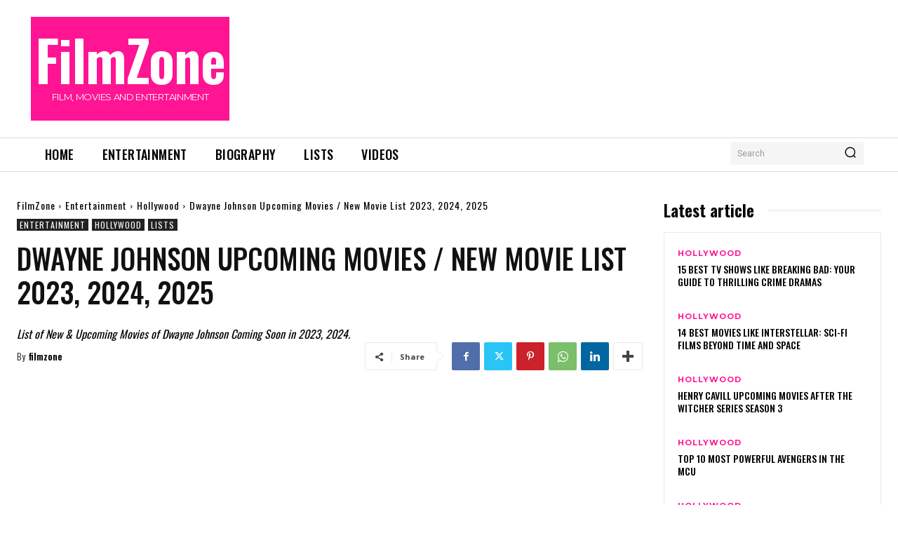

--- FILE ---
content_type: text/html; charset=utf-8
request_url: https://www.google.com/recaptcha/api2/aframe
body_size: 265
content:
<!DOCTYPE HTML><html><head><meta http-equiv="content-type" content="text/html; charset=UTF-8"></head><body><script nonce="ssqEa_dQ3sc-_Ml5rwAqGw">/** Anti-fraud and anti-abuse applications only. See google.com/recaptcha */ try{var clients={'sodar':'https://pagead2.googlesyndication.com/pagead/sodar?'};window.addEventListener("message",function(a){try{if(a.source===window.parent){var b=JSON.parse(a.data);var c=clients[b['id']];if(c){var d=document.createElement('img');d.src=c+b['params']+'&rc='+(localStorage.getItem("rc::a")?sessionStorage.getItem("rc::b"):"");window.document.body.appendChild(d);sessionStorage.setItem("rc::e",parseInt(sessionStorage.getItem("rc::e")||0)+1);localStorage.setItem("rc::h",'1769175598027');}}}catch(b){}});window.parent.postMessage("_grecaptcha_ready", "*");}catch(b){}</script></body></html>